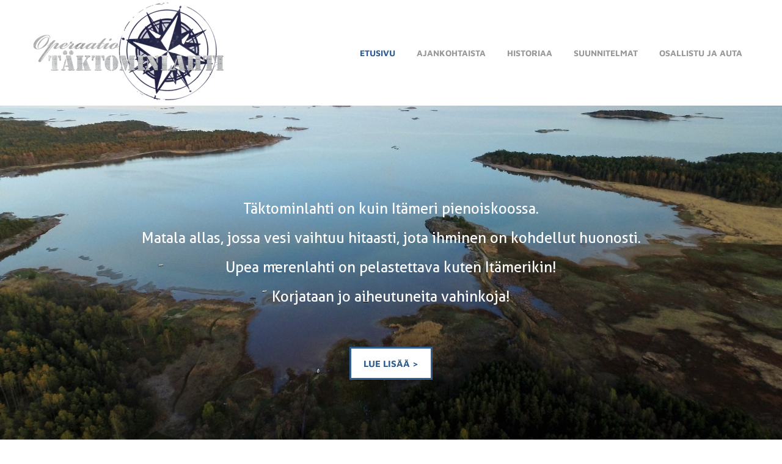

--- FILE ---
content_type: text/html
request_url: http://operaatiotaktominlahti.com/index.html
body_size: 18396
content:
<!DOCTYPE html>
<html lang="en">
	<head><script src="/gdpr/gdprscript.js?buildTime=1768425070&hasRemindMe=true&stealth=false"></script>
		<title>Operaatio Taktominlahti - Osallistu, auta, tue! - Operaatio T&auml;ktominlahti</title><meta property="og:site_name" content="Operaatio Taktominlahti - Osallistu, auta, tue!" />
<meta property="og:title" content="Operaatio T&auml;ktominlahti" />
<meta property="og:description" content="Täktominlahti, (Täktbukten) on upea ja ainutlaatuinen merenlahti Hankoniemellä. Se on Metsähallituksen hallinnoima luonnonsuojelualue, merkittävä lahti kalojen poikastuotannolle sekä yksi eteläisen Suomen merkittävimmistä lintulahdista." />
<meta property="og:image" content="http://operaatiotaktominlahti.com/uploads/8/9/5/4/89541135/1474392162.png" />
<meta property="og:url" content="http://operaatiotaktominlahti.com/" />

<link rel="icon" type="image/png" href="//www.weebly.com/uploads/reseller/assets/3764479210-favicon.ico" />

<meta name="description" content="Täktominlahti, (Täktbukten) on upea ja ainutlaatuinen merenlahti Hankoniemellä. Se on Metsähallituksen hallinnoima luonnonsuojelualue, merkittävä lahti kalojen poikastuotannolle sekä yksi eteläisen Suomen merkittävimmistä lintulahdista." />
<meta name="keywords" content="täktominlahti, itämeri, rehevöityminen, luonnonsuojelu, lintulahti, pelasta, osallistu, lahjoita" />
<meta http-equiv="Content-Type" content="text/html; charset=utf-8"/>
	<meta name="viewport" content="width=device-width, initial-scale=1.0;">

		
		<link id="wsite-base-style" rel="stylesheet" type="text/css" href="//cdn2.editmysite.com/css/sites.css?buildTime=1768425070" />
<link rel="stylesheet" type="text/css" href="//cdn2.editmysite.com/css/old/fancybox.css?1234" />
<link rel="stylesheet" type="text/css" href="//cdn2.editmysite.com/css/social-icons.css?buildtime=1234" media="screen,projection" />
<link rel="stylesheet" type="text/css" href="/files/main_style.css?1715494027" title="wsite-theme-css" />
<link href='//cdn2.editmysite.com/fonts/Maven_Pro/font.css?2' rel='stylesheet' type='text/css' />
<link href='//cdn2.editmysite.com/fonts/Playfair_Display/font.css?2' rel='stylesheet' type='text/css' />

<link href='//cdn2.editmysite.com/fonts/Aller/font.css?2' rel='stylesheet' type='text/css' />
<style type='text/css'>
.wsite-elements.wsite-not-footer:not(.wsite-header-elements) div.paragraph, .wsite-elements.wsite-not-footer:not(.wsite-header-elements) p, .wsite-elements.wsite-not-footer:not(.wsite-header-elements) .product-block .product-title, .wsite-elements.wsite-not-footer:not(.wsite-header-elements) .product-description, .wsite-elements.wsite-not-footer:not(.wsite-header-elements) .wsite-form-field label, .wsite-elements.wsite-not-footer:not(.wsite-header-elements) .wsite-form-field label, #wsite-content div.paragraph, #wsite-content p, #wsite-content .product-block .product-title, #wsite-content .product-description, #wsite-content .wsite-form-field label, #wsite-content .wsite-form-field label, .blog-sidebar div.paragraph, .blog-sidebar p, .blog-sidebar .wsite-form-field label, .blog-sidebar .wsite-form-field label {font-family:"Aller" !important;text-transform:  none !important;}
#wsite-content div.paragraph, #wsite-content p, #wsite-content .product-block .product-title, #wsite-content .product-description, #wsite-content .wsite-form-field label, #wsite-content .wsite-form-field label, .blog-sidebar div.paragraph, .blog-sidebar p, .blog-sidebar .wsite-form-field label, .blog-sidebar .wsite-form-field label {}
.wsite-elements.wsite-footer div.paragraph, .wsite-elements.wsite-footer p, .wsite-elements.wsite-footer .product-block .product-title, .wsite-elements.wsite-footer .product-description, .wsite-elements.wsite-footer .wsite-form-field label, .wsite-elements.wsite-footer .wsite-form-field label{}
.wsite-elements.wsite-not-footer:not(.wsite-header-elements) h2, .wsite-elements.wsite-not-footer:not(.wsite-header-elements) .product-long .product-title, .wsite-elements.wsite-not-footer:not(.wsite-header-elements) .product-large .product-title, .wsite-elements.wsite-not-footer:not(.wsite-header-elements) .product-small .product-title, #wsite-content h2, #wsite-content .product-long .product-title, #wsite-content .product-large .product-title, #wsite-content .product-small .product-title, .blog-sidebar h2 {}
#wsite-content h2, #wsite-content .product-long .product-title, #wsite-content .product-large .product-title, #wsite-content .product-small .product-title, .blog-sidebar h2 {}
.wsite-elements.wsite-footer h2, .wsite-elements.wsite-footer .product-long .product-title, .wsite-elements.wsite-footer .product-large .product-title, .wsite-elements.wsite-footer .product-small .product-title{}
#wsite-title {}
.wsite-not-footer h2.wsite-content-title a, .wsite-not-footer .paragraph a, .wsite-not-footer blockquote a, #blogTable .blog-sidebar a, #blogTable .blog-comments a, #blogTable .blog-comments-bottom a, #wsite-com-store a, #wsite-com-product-gen a {color:#24678d !important;}
.wsite-menu-default a {}
.wsite-menu a {}
.wsite-image div, .wsite-caption {}
.galleryCaptionInnerText {}
.fancybox-title {}
.wslide-caption-text {}
.wsite-phone {}
.wsite-headline,.wsite-header-section .wsite-content-title {}
.wsite-headline-paragraph,.wsite-header-section .paragraph {}
.wsite-button-inner {}
.wsite-not-footer blockquote {}
.wsite-footer blockquote {}
.blog-header h2 a {}
#wsite-content h2.wsite-product-title {}
.wsite-product .wsite-product-price a {}
.wsite-not-footer h2.wsite-content-title a:hover, .wsite-not-footer .paragraph a:hover, .wsite-not-footer blockquote a:hover, #blogTable .blog-sidebar a:hover, #blogTable .blog-comments a:hover, #blogTable .blog-comments-bottom a:hover, #wsite-com-store a:hover, #wsite-com-product-gen a:hover {color:#4caac9 !important;}
@media screen and (min-width: 767px) {.wsite-elements.wsite-not-footer:not(.wsite-header-elements) div.paragraph, .wsite-elements.wsite-not-footer:not(.wsite-header-elements) p, .wsite-elements.wsite-not-footer:not(.wsite-header-elements) .product-block .product-title, .wsite-elements.wsite-not-footer:not(.wsite-header-elements) .product-description, .wsite-elements.wsite-not-footer:not(.wsite-header-elements) .wsite-form-field label, .wsite-elements.wsite-not-footer:not(.wsite-header-elements) .wsite-form-field label, #wsite-content div.paragraph, #wsite-content p, #wsite-content .product-block .product-title, #wsite-content .product-description, #wsite-content .wsite-form-field label, #wsite-content .wsite-form-field label, .blog-sidebar div.paragraph, .blog-sidebar p, .blog-sidebar .wsite-form-field label, .blog-sidebar .wsite-form-field label {}
#wsite-content div.paragraph, #wsite-content p, #wsite-content .product-block .product-title, #wsite-content .product-description, #wsite-content .wsite-form-field label, #wsite-content .wsite-form-field label, .blog-sidebar div.paragraph, .blog-sidebar p, .blog-sidebar .wsite-form-field label, .blog-sidebar .wsite-form-field label {}
.wsite-elements.wsite-footer div.paragraph, .wsite-elements.wsite-footer p, .wsite-elements.wsite-footer .product-block .product-title, .wsite-elements.wsite-footer .product-description, .wsite-elements.wsite-footer .wsite-form-field label, .wsite-elements.wsite-footer .wsite-form-field label{}
.wsite-elements.wsite-not-footer:not(.wsite-header-elements) h2, .wsite-elements.wsite-not-footer:not(.wsite-header-elements) .product-long .product-title, .wsite-elements.wsite-not-footer:not(.wsite-header-elements) .product-large .product-title, .wsite-elements.wsite-not-footer:not(.wsite-header-elements) .product-small .product-title, #wsite-content h2, #wsite-content .product-long .product-title, #wsite-content .product-large .product-title, #wsite-content .product-small .product-title, .blog-sidebar h2 {}
#wsite-content h2, #wsite-content .product-long .product-title, #wsite-content .product-large .product-title, #wsite-content .product-small .product-title, .blog-sidebar h2 {}
.wsite-elements.wsite-footer h2, .wsite-elements.wsite-footer .product-long .product-title, .wsite-elements.wsite-footer .product-large .product-title, .wsite-elements.wsite-footer .product-small .product-title{}
#wsite-title {}
.wsite-menu-default a {}
.wsite-menu a {}
.wsite-image div, .wsite-caption {}
.galleryCaptionInnerText {}
.fancybox-title {}
.wslide-caption-text {}
.wsite-phone {}
.wsite-headline,.wsite-header-section .wsite-content-title {font-size:71px !important;}
.wsite-headline-paragraph,.wsite-header-section .paragraph {}
.wsite-button-inner {}
.wsite-not-footer blockquote {}
.wsite-footer blockquote {}
.blog-header h2 a {}
#wsite-content h2.wsite-product-title {}
.wsite-product .wsite-product-price a {}
}</style>
<style>
.wsite-background {background-image: url("/uploads/8/9/5/4/89541135/background-images/746841390.jpg") !important;background-repeat: no-repeat !important;background-position: 50% 50% !important;background-size: 100% !important;background-color: transparent !important;background: inherit;}
body.wsite-background {background-attachment: fixed !important;}.wsite-background.wsite-custom-background{ background-size: cover !important}
</style>
		<script>
var STATIC_BASE = '//cdn1.editmysite.com/';
var ASSETS_BASE = '//cdn2.editmysite.com/';
var STYLE_PREFIX = 'wsite';
</script>
<script src='https://cdn2.editmysite.com/js/jquery-1.8.3.min.js'></script>

<script type="text/javascript" src="//cdn2.editmysite.com/js/lang/en/stl.js?buildTime=1234&"></script>
<script src="//cdn2.editmysite.com/js/site/main.js?buildTime=1768425070"></script><script type="text/javascript">
		function initCustomerAccountsModels() {
					(function(){_W.setup_rpc({"url":"\/ajax\/api\/JsonRPC\/CustomerAccounts\/","actions":{"CustomerAccounts":[{"name":"login","len":2,"multiple":false,"standalone":false},{"name":"logout","len":0,"multiple":false,"standalone":false},{"name":"getSessionDetails","len":0,"multiple":false,"standalone":false},{"name":"getAccountDetails","len":0,"multiple":false,"standalone":false},{"name":"getOrders","len":0,"multiple":false,"standalone":false},{"name":"register","len":4,"multiple":false,"standalone":false},{"name":"emailExists","len":1,"multiple":false,"standalone":false},{"name":"passwordReset","len":1,"multiple":false,"standalone":false},{"name":"passwordUpdate","len":3,"multiple":false,"standalone":false},{"name":"validateSession","len":1,"multiple":false,"standalone":false}]},"namespace":"_W.CustomerAccounts.RPC"});
_W.setup_model_rpc({"rpc_namespace":"_W.CustomerAccounts.RPC","model_namespace":"_W.CustomerAccounts.BackboneModelData","collection_namespace":"_W.CustomerAccounts.BackboneCollectionData","bootstrap_namespace":"_W.CustomerAccounts.BackboneBootstrap","models":{"CustomerAccounts":{"_class":"CustomerAccounts.Model.CustomerAccounts","defaults":null,"validation":null,"types":null,"idAttribute":null,"keydefs":null}},"collections":{"CustomerAccounts":{"_class":"CustomerAccounts.Collection.CustomerAccounts"}},"bootstrap":[]});
})();
		}
		if(document.createEvent && document.addEventListener) {
			var initEvt = document.createEvent('Event');
			initEvt.initEvent('customerAccountsModelsInitialized', true, false);
			document.dispatchEvent(initEvt);
		} else if(document.documentElement.initCustomerAccountsModels === 0){
			document.documentElement.initCustomerAccountsModels++
		}
		</script>
		<script type="text/javascript"> _W = _W || {}; _W.securePrefix='api.weeblycloud.com'; </script><script>_W = _W || {};
			_W.customerLocale = "en_US";
			_W.storeName = null;
			_W.isCheckoutReskin = false;
			_W.storeCountry = "FI";
			_W.storeCurrency = "EUR";
			_W.storeEuPrivacyPolicyUrl = "";
			com_currentSite = "233470304822850723";
			com_userID = "89541135";</script><script type="text/javascript">_W.resellerSite = true;</script><script type="text/javascript">_W.configDomain = "www.weebly.com";</script><script>_W.relinquish && _W.relinquish()</script>
<script type="text/javascript" src="//cdn2.editmysite.com/js/lang/en/stl.js?buildTime=1768425070&"></script><script> _W.themePlugins = [];</script><script type="text/javascript"> _W.recaptchaUrl = "https://www.google.com/recaptcha/api.js"; </script><script type="text/javascript"><!--
	
	
	function initFlyouts(){
		initPublishedFlyoutMenus(
			[{"id":"100206729646362748","title":"Etusivu","url":"index.html","target":"","nav_menu":false,"nonclickable":false},{"id":"563211777996671564","title":"Ajankohtaista","url":"ajankohtaista.html","target":"","nav_menu":false,"nonclickable":false},{"id":"545551141447719069","title":"Historiaa","url":"historiaa.html","target":"","nav_menu":false,"nonclickable":false},{"id":"581952887682055555","title":"Suunnitelmat","url":"suunnitelmat.html","target":"","nav_menu":false,"nonclickable":false},{"id":"611983085160530175","title":"Osallistu ja auta","url":"osallistu-ja-auta.html","target":"","nav_menu":false,"nonclickable":false}],
			"100206729646362748",
			'',
			'active',
			false,
			{"navigation\/item":"<li {{#id}}id=\"{{id}}\"{{\/id}} class=\"wsite-menu-item-wrap\">\n\t<a\n\t\t{{^nonclickable}}\n\t\t\t{{^nav_menu}}\n\t\t\t\thref=\"{{url}}\"\n\t\t\t{{\/nav_menu}}\n\t\t{{\/nonclickable}}\n\t\t{{#target}}\n\t\t\ttarget=\"{{target}}\"\n\t\t{{\/target}}\n\t\t{{#membership_required}}\n\t\t\tdata-membership-required=\"{{.}}\"\n\t\t{{\/membership_required}}\n\t\tclass=\"wsite-menu-item\"\n\t\t>\n\t\t{{{title_html}}}\n\t<\/a>\n\t{{#has_children}}{{> navigation\/flyout\/list}}{{\/has_children}}\n<\/li>\n","navigation\/flyout\/list":"<div class=\"wsite-menu-wrap\" style=\"display:none\">\n\t<ul class=\"wsite-menu\">\n\t\t{{#children}}{{> navigation\/flyout\/item}}{{\/children}}\n\t<\/ul>\n<\/div>\n","navigation\/flyout\/item":"<li {{#id}}id=\"{{id}}\"{{\/id}}\n\tclass=\"wsite-menu-subitem-wrap {{#is_current}}wsite-nav-current{{\/is_current}}\"\n\t>\n\t<a\n\t\t{{^nonclickable}}\n\t\t\t{{^nav_menu}}\n\t\t\t\thref=\"{{url}}\"\n\t\t\t{{\/nav_menu}}\n\t\t{{\/nonclickable}}\n\t\t{{#target}}\n\t\t\ttarget=\"{{target}}\"\n\t\t{{\/target}}\n\t\tclass=\"wsite-menu-subitem\"\n\t\t>\n\t\t<span class=\"wsite-menu-title\">\n\t\t\t{{{title_html}}}\n\t\t<\/span>{{#has_children}}<span class=\"wsite-menu-arrow\">&gt;<\/span>{{\/has_children}}\n\t<\/a>\n\t{{#has_children}}{{> navigation\/flyout\/list}}{{\/has_children}}\n<\/li>\n"},
			{}
		)
	}
//-->
</script>
		
		
	</head>
	<body class="splash-page has-header  wsite-page-index  wsite-theme-light"><div class="wsite-background wsite-custom-background">
		<div id="header">
			<div class="header-wrap">
				<div class="logo">
					<label id="nav-trigger" class="hamburger" for="mobile-input"><span></span></label>
					<span class="wsite-logo">

	<a href="/">
		<img src="/uploads/8/9/5/4/89541135/1474392162.png" alt="Operaatio Taktominlahti - Osallistu, auta, tue!" />
	</a>

</span>
				</div>
				<div id="nav" class="menu">
					<ul class="wsite-menu-default">
							<li id="active" class="wsite-menu-item-wrap">
								<a
											href="/"
									class="wsite-menu-item"
									>
									Etusivu
								</a>
								
							</li>
							<li id="pg563211777996671564" class="wsite-menu-item-wrap">
								<a
											href="/ajankohtaista.html"
									class="wsite-menu-item"
									>
									Ajankohtaista
								</a>
								
							</li>
							<li id="pg545551141447719069" class="wsite-menu-item-wrap">
								<a
											href="/historiaa.html"
									class="wsite-menu-item"
									>
									Historiaa
								</a>
								
							</li>
							<li id="pg581952887682055555" class="wsite-menu-item-wrap">
								<a
											href="/suunnitelmat.html"
									class="wsite-menu-item"
									>
									Suunnitelmat
								</a>
								
							</li>
							<li id="pg611983085160530175" class="wsite-menu-item-wrap">
								<a
											href="/osallistu-ja-auta.html"
									class="wsite-menu-item"
									>
									Osallistu ja auta
								</a>
								
							</li>
					</ul>
				</div>
				<div id="navmobile" class="menu"><ul class="wsite-menu-default">
		<li id="active" class="wsite-menu-item-wrap">
			<a
						href="/"
				class="wsite-menu-item"
				>
				Etusivu
			</a>
			
		</li>
		<li id="pg563211777996671564" class="wsite-menu-item-wrap">
			<a
						href="/ajankohtaista.html"
				class="wsite-menu-item"
				>
				Ajankohtaista
			</a>
			
		</li>
		<li id="pg545551141447719069" class="wsite-menu-item-wrap">
			<a
						href="/historiaa.html"
				class="wsite-menu-item"
				>
				Historiaa
			</a>
			
		</li>
		<li id="pg581952887682055555" class="wsite-menu-item-wrap">
			<a
						href="/suunnitelmat.html"
				class="wsite-menu-item"
				>
				Suunnitelmat
			</a>
			
		</li>
		<li id="pg611983085160530175" class="wsite-menu-item-wrap">
			<a
						href="/osallistu-ja-auta.html"
				class="wsite-menu-item"
				>
				Osallistu ja auta
			</a>
			
		</li>
</ul>
</div>
			</div>
		</div>
		<div class="splash-wrap">
			<div class="content-wrap container">
				<div id="wsite-content" class="wsite-elements wsite-not-footer">
	<div class="paragraph" style="text-align:center;"><span>&#65279;</span><span><font color="#ffffff">&nbsp;T&auml;ktominlahti on kuin It&auml;meri pienoiskoossa. <br />Matala allas, jossa vesi vaihtuu hitaasti, jota ihminen on kohdellut huonosti. <br />Upea merenlahti on pelastettava kuten It&auml;merikin! <br />Korjataan jo aiheutuneita vahinkoja!</font></span><br /></div>

<div style="text-align:center;"><div style="height: 10px; overflow: hidden;"></div>
<a class="wsite-button wsite-button-small wsite-button-normal" href="/ajankohtaista.html" >
<span class="wsite-button-inner">Lue lisää &gt;</span>
</a>
<div style="height: 10px; overflow: hidden;"></div></div>
</div>

			</div>
		</div>
	</div>
	<script type="text/javascript" src="/files/theme/custom.js?1535476320"></script>
	<script type="text/javascript" src="/files/theme/mobile.js?1535476320"></script>

	<div style="display: none;"><div class='wsite-elements wsite-footer'>Site powered by Weebly. Managed by <a href="https://www.louhi.fi/?utm_source=customer&utm_medium=powered_by&utm_campaign=weebly" target="_blank" rel="nofollow">Louhi Net Oy</a></div></div>
    <div id="customer-accounts-app"></div>
    <script src="//cdn2.editmysite.com/js/site/main-customer-accounts-site.js?buildtime=1768425070"></script>

		

	</body>
</html>


--- FILE ---
content_type: text/css
request_url: http://operaatiotaktominlahti.com/files/main_style.css?1715494027
body_size: 23419
content:
ul, ol, li, h1, h2, h3, h4, h5, h6, pre, form, body, html, div.paragraph, blockquote, fieldset, input { margin: 0; padding: 0; }
ul, ol, li, h1, h2, h3, h4, h5, h6, pre, form, body, html, p, blockquote, fieldset, input { margin: 0; padding: 0; }
 a img { border: 0; }
 a { text-decoration: none; }
 @font-face { font-family: 'icons'; src: url(theme/images/icons.eot?-h6wei0?1715494027); src: url(theme/images/icons.eot?#iefix-h6wei0?1715494027) format('embedded-opentype'), url(theme/images/icons.woff?-h6wei0?1715494027) format('woff'), url(theme/images/icons.ttf?-h6wei0?1715494027) format('truetype'), url(theme/images/icons.svg?-h6wei0#icons?1715494027) format('svg'); font-weight: normal; font-style: normal; }
 html { height: 100%; }
 body { width: 100%; font-family: 'Maven Pro', sans-serif; -webkit-font-smoothing: antialiased; font-size: 16px; color: #222222; line-height: 2em; -webkit-transition: padding 0.3s ease-in-out; -moz-transition: padding 0.3s ease-in-out; -o-transition: padding 0.3s ease-in-out; transition: padding 0.3s ease-in-out; }
 body.has-header { padding-top: 7.5em !important; }
 body.minimal-header { padding-top: 4.25em !important; }
 .content-wrap { padding-bottom: 8em; }
 h2 { font-family: 'Playfair Display', sans-serif; font-style: italic; line-height: 1; font-size: 2.2em; margin-bottom: .75em; }
 .container h2 { color: #315d8f; }
 div.paragraph, div.paragraph { line-height: 2em; margin-bottom: 2em; }
 div.paragraph, p { line-height: 2em; margin-bottom: 2em; }
 a { color: #aaaaaa; }
 .paragraph a:hover { color: #ffffff; background: #315d8f; }
 .content-wrap blockquote, .footer-wrap blockquote { font-size: 1.75em; color: #cccccc; line-height: 1.3em; border-left: none; padding-left: 0; font-style: normal; text-transform: uppercase; margin: 1.25em 0; }
 .content-wrap div.paragraph ul, .footer-wrap div.paragraph ul { padding-left: 2em !important; }
 .content-wrap div.paragraph li, .footer-wrap div.paragraph li { padding-left: 0 !important; margin: 0 !important; }
 .container { width: 100%; max-width: 1100px; overflow: hidden; margin: auto; padding: 2em; z-index: 1; box-sizing: border-box; }
 #header, .content-wrap { overflow: hidden; }
 #header { width: 100%; text-transform: uppercase; position: fixed; top: 0; z-index: 9; background: #ffffff; -webkit-transition: height 0.3s ease-in-out, background-color 0.3s ease-in-out; -moz-transition: height 0.3s ease-in-out, background-color 0.3s ease-in-out; -o-transition: height 0.3s ease-in-out, background-color 0.3s ease-in-out; transition: height 0.3s ease-in-out, background-color 0.3s ease-in-out; }
 body.wsite-native-mobile-editor, body.wsite-checkout-page { padding: 0 !important; }
 body.wsite-native-mobile-editor #header, body.wsite-checkout-page #header { position: relative; }
 #header.minimal { background: #102e50; }
 #header.minimal .wsite-logo a, #header.minimal .wsite-menu-default li a { color: #d4dae2; }
 #header.minimal #active a, #header.minimal .wsite-menu-default li:hover a { color: #485d75; }
 .header-wrap { display: table; width: 100%; height: 100%; height: 120px; -webkit-transition: height 0.3s ease-in-out, background-color 0.3s ease-in-out; -moz-transition: height 0.3s ease-in-out, background-color 0.3s ease-in-out; -o-transition: height 0.3s ease-in-out, background-color 0.3s ease-in-out; transition: height 0.3s ease-in-out, background-color 0.3s ease-in-out; }
 #header.minimal .header-wrap { height: 70px; }
 .wsite-logo a, .wsite-logo a:hover { -webkit-transition: color 0.3s ease-in-out; -moz-transition: color 0.3s ease-in-out; -o-transition: color 0.3s ease-in-out; transition: color 0.3s ease-in-out; font-size: 1.5em; font-weight: bold; color: #315d8f; background: inherit; }
 .logo { display: table-cell; vertical-align: middle; padding-left: 50px; height: 100%; }
 .logo img { -webkit-transition: max-height 0.3s ease-in-out; -moz-transition: max-height 0.3s ease-in-out; -o-transition: max-height 0.3s ease-in-out; transition: max-height 0.3s ease-in-out; }
 .wsite-logo table { height: auto !important; width: 100%; }
 #header.minimal .logo img { max-height: 66px !important; }
 #mobile-input, #nav-trigger { display: none; }
 #navmobile { display: none; }
 .menu { display: table-cell; vertical-align: middle; text-align: right; padding-right: 50px; height: 100%; }
 .menu li { list-style: none; }
 .wsite-menu-default { float: right; }
 .wsite-menu-default li { display: inline-block; padding: 0 15px; -webkit-transition: color 0.3s ease-in-out; -moz-transition: color 0.3s ease-in-out; -o-transition: color 0.3s ease-in-out; transition: color 0.3s ease-in-out; }
 .wsite-menu-default a, .menu a { font-size: 14px; font-weight: bold; color: #999999; }
 .wsite-menu-default li:hover a, .menu li:hover a { color: #485d75; }
 .wsite-menu-default a:hover { background: inherit; }
 #active a { color: #315d8f; }
 #wsite-menus .wsite-menu li a { font-size: 14px; font-weight: bold; text-transform: uppercase; background: #325780; color: #ffffff; border: none; }
 #wsite-menus .wsite-menu li:hover a, #wsite-menus .wsite-menu li li a { background: #638ab1; }
 #wsite-menus .wsite-menu li li:hover a { background: #ffffff; color: #315d8f; }
 #wsite-menus .wsite-menu-arrow { font-family: 'Maven Pro', sans-serif; font-size: 15px; }
 .footer-wrap { border-top: 4px solid #315d8f; font-size: 13px; color: #cccccc; }
 .wsite-footer { padding-top: 6.25em; padding-bottom: 2.25em; }
 .footer-wrap h2 { font-family: 'Maven Pro', sans-serif; font-size: 1.25em; font-style: normal; line-height: 2.5em; text-transform: uppercase; }
 .footer-wrap hr.styled-hr { opacity: .15; box-shadow: none; }
 .footer-wrap .container { overflow: visible; }
 .wsite-header-section { height: 525px; background-size: cover; }
 .banner-wrap { width: 100%; margin: 0 auto; background: #102e50; color: #d4dae2; text-align: center; box-sizing: border-box; }
 .banner { display: table; width: 100%; max-width: 1100px; margin: auto; }
 .banner-inner { display: table-cell; margin: auto; vertical-align: middle; padding: 4em 2em; }
 .banner h2 { margin-bottom: .5em; font-size: 5em; text-transform: capitalize; }
 .banner .paragraph { font-family: 'Maven Pro', sans-serif; font-size: 1.5em; text-transform: uppercase; font-style: normal; font-weight: bold; margin: 1em auto; }
 .banner h2 span > font { display: block; }
 .no-banner .content-wrap { margin-top: 4.5em; }
 .no-banner #header { border-top: 5px solid #102e50; border-bottom: none; }
 body.splash-page { height: 100%; width: 100%; }
 .splash-page .wsite-background, .wsite-background { background-color: #102e50 !important; background-size: cover; }
 .splash-page .wsite-background { background-attachment: fixed; height: 100%; width: 100%; display: table; }
 .splash-page #header { border-bottom: none; }
 .splash-page #header.minimal { background: #102e50; }
 .splash-wrap { display: table; height: 100%; width: 100%; background: transparent; }
 .splash-page .content-wrap { display: table-cell; vertical-align: middle; color: #d4dae2; margin-top: 4.5em; }
 .splash-page .content-wrap h2 { font-size: 6.25em; color: #d4dae2; }
 .splash-page div.paragraph { font-size: 1.5em; text-transform: uppercase; }
 .splash-page hr.styled-hr { background-color: #485d75; box-shadow: none; }
 .splash-page .wsite-search-element-input { background: #19467b; }
 .splash-page .wsite-social a { color: #485d75; }
 .wsite-button { padding: 8px 20px !important; }
 .wsite-button, .wsite-editor .wsite-button { color: #315d8f !important; background-image: none !important; background: #ffffff !important; border: 3px solid #315d8f !important; -webkit-transition: all 0.15s ease-in-out; -moz-transition: all 0.15s ease-in-out; -o-transition: all 0.15s ease-in-out; transition: all 0.15s ease-in-out; }
 .wsite-button .wsite-button-inner, .wsite-button:hover .wsite-button-inner { font-family: 'Maven Pro', sans-serif; padding: 0 !important; background: none !important; background-color: transparent !important; color: inherit !important; font-weight: bold; text-transform: uppercase; }
 .wsite-button { height: auto !important; line-height: 1 !important; }
 .wsite-button:hover { background: #315d8f !important; color: #ffffff !important; }
 .landing-page.wsite-theme-light .banner .wsite-button-highlight, .landing-page.wsite-theme-light .banner .wsite-button-highlight:hover, .splash-page .wsite-button-highlight, .splash-page .wsite-button-highlight:hover { border: 3px solid #315d8f !important; }
 .wsite-button-highlight, .wsite-theme-light .wsite-button-highlight:hover { border: 3px solid #ffffff !important; background: #ffffff !important; color: #315d8f !important; }
 .wsite-button-highlight, .wsite-editor .wsite-button-highlight { background: #315d8f !important; color: #ffffff !important; }
 .wsite-button-large { padding: 10px 20px !important; font-size: 1.25em !important; }
 .wsite-button-small { font-size: .95em !important; }
 .wsite-form-field { margin: 15px 0 !important; }
 .form-radio-container { margin: 10px 0 !important; }
 .wsite-form-label { font-size: 1.25em; }
 .wsite-form-input, .wsite-input, .wsite-form-field select { font-size: 1.15em; color: #666666; font-family: 'Maven Pro', sans-serif; line-height: 2; height: 50px; padding: 5px; background: #ffffff; border: 1px solid #999999; border-radius: 0; margin-top: 5px; }
 .wsite-form-input:focus, .wsite-form-input--focus, .wsite-input:focus, .form-select:focus { border: 2px solid #102e50; }
 .wsite-search-element-input { border: 2px solid #102e50; border-radius: 30px; padding-left: 15px; height: 59px; color: #999999; }
 .wsite-phone-field .wsite-form-phone-separator { line-height: 56px; }
 ::-webkit-input-placeholder { color: #687a8f; }
 :-moz-placeholder { color: #687a8f; }
 ::-moz-placeholder { color: #687a8f; }
 :-ms-input-placeholder { color: #687a8f; }
 .wsite-search-element-submit, .wsite-search-element-submit:hover { background: url(theme/images/blue_icons.png?1715494027) -651px -27px; height: 27px; width: 27px; top: 0; margin-top: 21px; right: 20px; }
 .splash-page .wsite-search-element-submit, .wsite-search-element-submit:hover { background: url(theme/images/blue_icons.png?1715494027) -651px -27px; }
 select { -webkit-appearance: none; -moz-appearance: none; appearance: none; text-indent: .01px; padding-left: 4px; height: 49px; background: url(theme/images/blue_arrow.png?1715494027) no-repeat 97% 21px !important; }
 select::-ms-expand { display: none; }
 #wsite-com-checkout-payment-info select { background: none !important; }
 .wsite-form-field input[type='checkbox'], .wsite-form-field input[type='radio'], .wsite-com-product-option-groups input[type='checkbox'], .wsite-com-product-option-groups input[type='radio'] { display: none; }
 .wsite-form-field input[type='checkbox'] + label:before, .wsite-form-field input[type='radio'] + label:before, .wsite-com-product-option-groups input[type='radio'] + span:before, .wsite-com-product-option-groups input[type='checkbox'] + span:before { content: ''; display: inline-block; height: 22px; width: 22px; margin-right: 8px; padding: 1px; vertical-align: -8px; }
 .splash-page .wsite-form-field input[type='checkbox'] + label:before, .splash-page .wsite-form-field input[type='radio'] + label:before, .splash-page .wsite-com-product-option-label input[type='checkbox'] + span:before, .splash-page .wsite-com-product-option-label input[type='radio'] + span:before { height: 20px; width: 20px; border-radius: 100%; border: 1px solid #fff; }
 .splash-page .wsite-form-field input[type='checkbox']:checked + label:before, .splash-page .wsite-form-field input[type='checkbox']:not(:checked) + label:before { height: 18px; width: 17px; }
 .wsite-form-field input[type='checkbox'] + label:before, .wsite-com-product-option-groups input[type='checkbox'] + span:before { background: url(theme/images/blue_icons.png?1715494027) -696px -31px; }
 .wsite-form-field input[type='checkbox']:checked + label:before, .wsite-com-product-option-groups input[type='checkbox']:checked + span:before { background: url(theme/images/blue_icons.png?1715494027) -725px -31px; }
 .wsite-form-field input[type='radio'] + label:before, .wsite-com-product-option-groups input[type='radio'] + span:before { background: url(theme/images/blue_icons.png?1715494027) -695px -57px; }
 .wsite-form-field input[type='radio']:checked + label:before, .wsite-com-product-option-groups input[type='radio']:checked + span:before { background: url(theme/images/blue_icons.png?1715494027) -724px -57px; }
 #icontent .container { overflow: visible; }
 #wsite-com-product-title { font-family: 'Maven Pro', sans-serif; font-size: 1.5em; font-style: normal; font-weight: bold; text-transform: uppercase; }
 #wsite-com-product-price-area .wsite-com-product-price-container { font-size: 1.5em; color: #999999; }
 #wsite-com-product-price-area.wsite-com-product-show-price-on-sale #wsite-com-product-price { display: none; }
 #wsite-com-product-price-area #wsite-com-product-price-sale { color: #ffffff; background: #333333; }
 #wsite-com-product-price-sale:before { content: 'SALE'; padding-left: 10px; }
 #wsite-com-product-price-area { border: none; margin: 0; }
 #wsite-com-product-add-to-cart { background: #ffffff !important; color: #315d8f !important; }
 #wsite-com-product-add-to-cart { border: 2px solid #315d8f !important; }
 #wsite-com-product-add-to-cart:hover { background: #315d8f !important; color: #ffffff !important; }
 .wsite-com-product-option-dropdown select { border: none; border-radius: 0; border-bottom: 2px solid #315d8f; font-size: 1.15em; font-weight: 900; color: #315d8f; cursor: pointer; }
 .wsite-com-product-option-color .wsite-com-product-option-color-container { box-shadow: none; }
 .wsite-com-product-option-color .wsite-com-product-option-color-swatch { height: 36px; width: 36px; border-radius: 0; border: 1px solid #e5e5e5; box-shadow: none; }
 .wsite-com-product-option-color .wsite-selected { background: url(theme/images/blue_icons.png?1715494027) -646px -64px; }
 #wsite-com-product-quantity-input { background-image: none; border: none; border-bottom: 2px solid #315d8f; font-size: 1.15em; font-weight: 900; color: #315d8f; border-radius: 0; }
 #wsite-com-product-images-strip .wsite-com-product-images-secondary-outer { box-shadow: none; }
 #wsite-com-product-options { border-top: none; }
 .wsite-com-product-option, #wsite-com-product-inventory { padding: 15px 0; }
 .wsite-com-product-label { margin-bottom: 15px; }
 .wsite-com-continue-shopping .caret { vertical-align: middle; }
 .wsite-social { white-space: normal; }
 .wsite-social-item { display: inline-block; font-size: 2em; margin: 0 6px 10px; }
 h2.blog-title a, h2.blog-title a:hover { font-size: 1.85em; color: #315d8f; background: inherit; }
 .blog-post .blog-separator { border: none; height: 9px; }
 .blog-post > div, .blog-post .blog-header { padding-left: 160px !important; box-sizing: border-box; }
 #blog-post-title-overlay { left: 155px; }
 .blog-post:before { content: ''; border-left: 1px solid #e2e2e2; position: absolute; top: 0; left: 140px; height: 100%; }
 .blog-post .blog-date { font-size: 18px; color: #aaaaaa; position: absolute; top: 24px; left: 0px; width: 110px; text-align: right; }
 .blog-header .blog-date span, .blog-header .blog-comments a { margin: 0 !important; padding: 0 !important; float: right !important; }
 .blog-post .blog-comments { font-size: 18px; position: absolute; top: 60px; left: 0px; width: 110px; text-align: right; }
 .blog-comments-bottom { display: none; }
 .blog-content { width: 100%; }
 .blog-post-separator { height: 40px; }
 .blog-sidebar { display: none; }
 #commentArea { margin-left: 145px; }
 .blogCommentSubreplyWrapper iframe { height: 520px; }
 @media (max-width: 1024px) {
 body { font-size: 15px; }
 body.has-header { padding-top: 120px !important; }
 #header .header-wrap { height: 120px; }
 #header.minimal .header-wrap { height: 80px; }
 body.minimal-header { padding-top: 80px !important; }
 .logo { display: table-row; padding-left: 0; text-align: center; height: auto; }
 .logo img { margin: 0 !important; }
 .wsite-logo { display: table-cell; vertical-align: middle; }
 .menu { display: table-row; padding-right: 0; text-align: center; height: auto; }
 .wsite-menu-default { float: none; margin: auto; display: table-cell; vertical-align: middle; }
 .landing-page .banner { height: 28em; }
 .banner h2, .splash-page .content-wrap h2 { font-size: 10vmin !important; }
 .banner .paragraph { font-size: 1em !important; }
 .wsite-footer { padding-top: 3em; padding-bottom: 1.5em; }
 #commentArea { margin-left: 0 !important; }
 body { padding: 0 !important; }
 h2.blog-title a, h2.blog-title a:hover { font-size: 1em !important; }
 .blog-post .blog-date, .blog-post .blog-comments { font-size: 18px; position: relative; top: auto; left: auto; width: auto; text-align: right; }
 .blog-post:before { display: none; }
 .blog-post { margin-right: 0; }
 .blog-post > div, .blog-post .blog-header { padding-left: 0em !important; }
 }
 @media (max-width: 767px) {
 #header { height: auto; }
 body { font-size: 14px; }
 body.has-header { padding-top: 60px !important; }
 .container { padding: 1.25em; }
 .banner-inner { padding: 4em 1.25em; }
 #header.minimal { height: auto; }
 body:not(.minimal-header) #header { border-radius: 1px; -webkit-box-shadow: 0px 2px 3px -1px rgba(30,30,30,0.1); -moz-box-shadow: 0px 2px 3px -1px rgba(30,30,30,0.1); box-shadow: 0px 2px 3px -1px rgba(30,30,30,0.1); }
 body.minimal-header { padding-top: 0 !important; }
 .logo { display: table; width: 100%; height: 60px; padding: 0 1.25em; text-align: center; line-height: 1; box-sizing: border-box; }
 .logo > span { display: table-cell !important; vertical-align: middle; padding: 0 54px 0 20px; }
 .wsite-logo { display: block; }
 .logo img { max-height: 50px !important; }
 #nav { display: none; }
 #navmobile { display: block; }
 .wsite-logo table { height: 60px !important; }
 .menu { display: block; padding-right: 0px; text-align: center; }
 .wsite-menu-default { float: none; display: block; }
 .menu .wsite-menu-default li { display: block; }
 .menu .wsite-menu-default li a { display: block; position: relative; }
 #header .header-wrap, #header.minimal .header-wrap { height: 60px; }
 #header.minimal .wsite-logo a, #header.minimal .menu li a { color: #d4dae2; }
 #header.minimal #active a, #header.minimal .wsite-menu-default li:hover a { color: #485d75; }
 #nav-trigger { display: table-cell; vertical-align: middle; width: 24px; z-index: 11; }
 #nav-trigger:before, #nav-trigger:after { content: ""; }
 #nav-trigger span, #nav-trigger:before, #nav-trigger:after { display: block; width: 100%; height: 4px; background: #315d8f; }
 #nav-trigger span { margin: 3px 0; }
 #header.minimal #nav-trigger span, #header.minimal #nav-trigger:before, #header.minimal #nav-trigger:after { background: #d4dae2; }
 .splash-page #nav-trigger span, .splash-page #nav-trigger:before, .splash-page #nav-trigger:after { background: #485d75 !important; }
 #navmobile { max-height: 0; overflow: hidden; -webkit-transition: all 300ms cubic-bezier(0.55,0.085,0.68,0.53); -moz-transition: all 300ms cubic-bezier(0.55,0.085,0.68,0.53); -o-transition: all 300ms cubic-bezier(0.55,0.085,0.68,0.53); -ms-transition: all 300ms cubic-bezier(0.55,0.085,0.68,0.53); transition: all 300ms cubic-bezier(0.55,0.085,0.68,0.53); }
 #navmobile > div, #navmobile > ul { padding: 0 0 1em; }
 .wsite-mobile-menu { -webkit-transition: all 300ms cubic-bezier(0.55,0.085,0.68,0.53); -moz-transition: all 300ms cubic-bezier(0.55,0.085,0.68,0.53); -o-transition: all 300ms cubic-bezier(0.55,0.085,0.68,0.53); -ms-transition: all 300ms cubic-bezier(0.55,0.085,0.68,0.53); transition: all 300ms cubic-bezier(0.55,0.085,0.68,0.53); }
 .wsite-menu-mobile-arrow:before { display: inline-block; content: '\203A'; vertical-align: bottom; font-weight: bold; margin-left: 5px; }
 .wsite-menu-back-item .wsite-menu-mobile-arrow:before { content: '\2039' !important; margin-right: 5px; margin-left: 0; }
 .wsite-menu-back-item a { font-weight: bold !important; color: #333 !important; }
 .wsite-menu-arrow { display: none; }
 #nav:before { display: block; content: ''; height: 1em; }
 body.menu-open #navmobile { max-height: 960px; }
 .wsite-menu-wrap { left: 0 !important; }
 .wsite-multicol-col { max-width: 100% !important; display: block; width: auto !important; margin: 0 auto 1em !important; }
 .wsite-section { height: auto !important; }
 #wsite-search-header h2 { float: none; font-weight: bold; }
 #wsite-search-form-container { float: none; margin-top: 10px; width: 100%; }
 .wsite-product-list { display: none !important; }
 #wsite-mini-cart { position: fixed !important; left: 0 !important; bottom: 0 !important; top: auto !important; width: 100% !important; box-sizing: border-box !important; border-radius: 0 !important; border-right: none !important; border-left: none !important; }
 #wsite-mini-cart:before, #wsite-mini-cart:after { display: none; }
 #wsite-com-store .wsite-com-category-subcategory-group .wsite-com-column, #wsite-com-store .wsite-com-category-product-featured-group .wsite-com-column, #wsite-com-store .wsite-com-category-product-group .wsite-com-column { width: 50% !important; }
 #wsite-com-product-images { width: 100% !important; }
 #wsite-com-product-images, #wsite-com-product-images .wsite-com-column { float: none !important; }
 #wsite-com-product-info { margin-left: 0 !important; margin-top: 25px; }
 #wsite-com-checkout-list .wsite-remove-button, #wsite-com-checkout-summary-list .wsite-remove-button { display: block; margin: 5px auto 0; left: auto; top: auto; }
 .wsite-com-continue-shopping .caret, #wsite-com-checkout-list, #wsite-com-checkout-summary-list { line-height: 2em; }
 #wsite-com-checkout-list .wsite-form-input, #wsite-com-checkout-summary-list .wsite-form-input { width: 25px; height: 25px; }
 #wsite-com-checkout-list .wsite-coupon-input, #wsite-com-checkout-summary-list .wsite-coupon-input { width: 100px; }
 #wsite-com-checkout-list .wsite-com-checkout-item-image, #wsite-com-checkout-summary-list .wsite-com-checkout-item-image { width: 50px !important; height: 50px !important; }
 .wsite-com-continue-shopping .caret, #wsite-com-checkout-list, #wsite-com-checkout-summary-list { font-size: .65em !important; vertical-align: middle; }
 #wsite-mini-cart .wsite-subtotal-wrapper, .wsite-product-list .wsite-product-description, .wsite-name-header, .wsite-product-price { font-size: 1em !important; line-height: 1.2 !important; }
 .wsite-com-category-subcategory-name, .wsite-com-category-subcategory-name-text { padding: .25em !important; font-size: 1em !important; }
 .imageGallery > div { width: 50% !important; }
 .wsite-com-checkout-payment-column, .wsite-com-checkout-summary-column { display: block !important; width: auto !important; max-width: 100% !important; margin: 0 auto 1em !important; }
 #wsite-com-checkout-cart-footer { text-align: center; }
 .wsite-com-continue-shopping { display: block; margin: 0 auto 5px; }
 #wsite-com-checkout-cart-footer form { float: none !important; }
 #wsite-com-checkout-payment-order { margin-left: 0; }
 }

div.paragraph ul, div.paragraph ol { padding-left: 3em !important; margin: 5px 0 !important; }
div.paragraph li { padding-left: 5px !important; margin: 3px 0 0 !important; }
div.paragraph ul, div.paragraph ul li { list-style: disc outside !important; }
div.paragraph ol, div.paragraph ol li { list-style: decimal outside !important; }


--- FILE ---
content_type: application/javascript
request_url: http://operaatiotaktominlahti.com/files/theme/mobile.js?1535476320
body_size: 14929
content:
Weebly = Weebly || {};

Weebly.mobile_navigation = (function($) {

	var SLIDE_RIGHT = "SLIDE_RIGHT",
		SLIDE_DOWN = "SLIDE_DOWN",
		SLIDE_STATIC = "SLIDE_STATIC",
		IOS_ADDRESS_BAR_HEIGHT = 60;

	var isOpen = false,
		isMoving = false,
		supportsTouch = false,
		pendingResizeData = null,
		isiOS = ( navigator.userAgent.match(/(iPad|iPhone|iPod)/i) ? true : false ),
		supports3D = ('WebKitCSSMatrix' in window && 'm11' in new WebKitCSSMatrix()),
		supportsTouch = false,
		menuOffsetY = 0,
		navStyle = SLIDE_STATIC,
		$menuWrapper, $menuButton, $menu, $body, supports3D;


    /**
    * Add a css transition
    *
    * @param jquery $o object to animate
    * @param string property a css transitionable property
    * @param number speed the ms speed of animation
    * @param function cb callback function after animation completes
    * @return undefined
    */
	 
	var addTransition = function($o, property, speed, cb) {
		if (!speed) {
			speed = 500;
		}

		$o.css({
			webkitTransitionDuration : speed + 'ms',
			webkitTransitionProperty : property,
			webkitTransitionTimingFunction : 'linear'
		});

		var onTransistionEnd = function(e) {
			$o.off('webkitTransitionEnd', onTransistionEnd);

			$o.css({
				webkitTransitionDuration : '',
				webkitTransitionProperty : '',
				webkitTransitionTimingFunction : ''
			});
			
			cb();
		}
		$o.on('webkitTransitionEnd', onTransistionEnd);
	};

	/**
	 * Utility animate function for css transitions
	 *
	 * @param jquery $o object to animate
	 * @param object from css properties to animate from
	 * @param object to css properties to animate to
	 * @param number speed the ms speed of animation
	 * @param function cb callback function after animation completes
	 * @return undefined
	 */
	var animate = function($o, from, to, speed, cb) {
		if (!speed) {
			speed = 500;
		}
		if (supports3D) {

			$o.css({ webkitTransitionDuration : '0ms' });
			$o.css(from);

			setTimeout(function() {
				addTransition($o, 'all', speed, cb);

				var props = {};
				for (property in to) {
					if (!to.hasOwnProperty(property)) {
						continue;
					}
					props[property] = to[property];
				}
				$o.css(props);
			}, 0);
		} else {
			//jquery.animate isn't working too well here, disable for now
			to.avoidCSSTransitions = true;
			$o.animate(to, {
				duration    : speed,
				complete    : cb	
			});
		}
	};

	/**
	 * Controls the menu effect when a menu button is tapped
	 *
	 * @param event e event handler
	 * @return undefined
	 */
	var menuTap = function(e) {
		var menuHeight = $menuWrapper.outerHeight(),
			effectStart, effectEnd, fromCSS, toCSS;

		if (isMoving) {
			return;
		}

		isOpen = !isOpen;
        console.log("1 " + isOpen);

		isMoving = true;

		if (isOpen) {
            console.log("1 " + isOpen);
			$body.addClass('menu-open');
		}

		var cb = function() {
			isMoving = false;

			if (!isOpen) {
				$body.removeClass('menu-open');
			}
		};

		if (navStyle === SLIDE_DOWN) {
			// '10' here is compensating for the box shadows overlapping
			// each other between the header and the menu
			if (!isOpen) {
				effectStart = 0;
				effectEnd   = -menuHeight - 10;
			} else {
				effectStart = -menuHeight - 10;
				effectEnd   = 0;
			}

			fromCSS = {
				'-webkit-transform' : 'translate3d( 0px, ' + effectStart + 'px, 0)'
			};

			toCSS = {
				'-webkit-transform': 'translate3d( 0px, ' + effectEnd + 'px, 0)'
			};

			if (!supports3D) {
				fromCSS = { top : menuOffsetY + effectStart + 'px' };
				toCSS   = { top : menuOffsetY + effectEnd + 'px' };
			}
			
			animate($menuWrapper, fromCSS, toCSS, 300, cb);	
		} else if (navStyle === SLIDE_RIGHT) {
			var $pageWrapper = $('#wsite-page-wrapper');

			cb = function() {
				isMoving = false;

				if (!isOpen) {
					$body.removeClass('menu-open');
					$menuWrapper.hide();
					$body.css('overflow-x', 'visible');
					$('#wsite-viewport').css({
						'overflow' : 'visible',
						'height' : ''
					});
					$pageWrapper.css({'background' : 'none', 'height' : ''});
					$pageWrapper.css({'height' : ''});
				} else {
					$pageWrapper.one('click', closeMenu);
				}

				// causes flickering if visible
				if (!isOpen) {
					var $backgroundImage = (Weebly.mobile) ? $('#w-fixed-bg') : $('.wsite-background');
					$backgroundImage.show();	
				}
			};

			var closeMenu = function(e) {
				if (!isOpen) {
					return;
				}
				
				menuTap();
				
				e.stopImmediatePropagation();
				e.preventDefault();
				$pageWrapper.off('click', closeMenu);
			};

			var timeoutLength = 0;

			if (!isOpen) {
				effectStart = '80%';
				effectEnd = '0%';
			} else {		
				effectStart = '0%';
				effectEnd = '80%';

				var $backgroundImage = (Weebly.mobile) ? $('#w-fixed-bg') : $('.wsite-background');
				if ($backgroundImage.length === 0) {
					$backgroundImage = $body;
				}
				
				var browserPadding = (isiOS) ? IOS_ADDRESS_BAR_HEIGHT : 0;
				var $windowProxy = $('#w-mobile-phone-screen');
				$windowProxy = ($windowProxy.length > 0) ? $windowProxy : $(window);
					
				$pageWrapper.css({
					'background-color'    : $backgroundImage.css('background-color') || 'white',
					'background-image'    : $backgroundImage.css('background-image'),
					'background-position' : $backgroundImage.css('background-position'),
					'background-size'     : $backgroundImage.css('background-size'),
					'background-repeat'   : $backgroundImage.css('background-repeat'),
					'background-clip'     : $backgroundImage.css('background-clip'),
					'height'              : Math.max($backgroundImage.height(), $windowProxy.height() + browserPadding) + 'px'
				});

				//eliminate the 'flicker' from waiting for the background image to load
				if ($backgroundImage.css('background-image').length > 0 && supports3D && supportsTouch) {
					timeoutLength = 260;
				}

				// causes flickering if visible
				if ($backgroundImage !== $body) {
					$backgroundImage.hide();
				}

				$body.css({ 'overflow-x' : 'hidden' });

				setTimeout(function() {
					$menuWrapper.show();
				}, timeoutLength);
			}

			fromCSS = {
				'-webkit-transform': 'translate3d(' + effectStart + ', 0px, 0)'
			};

			toCSS = {
				'-webkit-transform': 'translate3d(' + effectEnd + ', 0px, 0)'
			};

			if (!supports3D) {
				fromCSS = { left : effectStart };
				toCSS   = { left : effectEnd };
			}
			
			setTimeout(function() {
				animate($pageWrapper, fromCSS, toCSS, 300, cb);
			}, timeoutLength);
		}

	};

	/**
	 * Tweens the menu left or right
	 *
	 * @param jquery $oldSlide the current slide being moved out
	 * @param jquery $newSlide the new slide being moved in
	 * @param bool rightToLeft move to the right if true, left if false
	 * @return undefined
	 */
	var tweenMenu = function($oldSlide, $newSlide, rightToLeft) {
		var $animContainer = $('.wsite-animation-wrap', $menu),
			sign = (rightToLeft) ? 1 : -1;

		if (isMoving) {
			return;
		}
		isMoving = true;

		var newHeight = Math.max($newSlide.outerHeight(), $oldSlide.outerHeight());

		$menu.css({
			height : newHeight + 'px'
		});

		var menuWidth = $menu.width();

		var toX = -sign * menuWidth + 'px';

		var fromCSS = {
			'-webkit-transform': 'translate3d( 0, 0px, 0)'
		};

		var toCSS = {
			'-webkit-transform': 'translate3d(' + toX + ', 0px, 0)'
		};

		if (supports3D) {
			$newSlide.css({ 
				'-webkit-transform': 'translate3d(' + (sign * menuWidth) + 'px, 0px, 0)'
			});
		} else {
			$newSlide.css({ 
				'left': (sign * menuWidth) + 'px'
			});

			fromCSS = { left : 0 };
			toCSS   = { left : toX };
		}

		$newSlide.show();

		var cb = function() {
			$oldSlide.hide();

			var slideHeight = $newSlide.outerHeight();
			//reset animation container
			$menu.css({ height : slideHeight + 'px' });
			$animContainer.css(fromCSS);
			$newSlide.css(fromCSS);
			
			isMoving = false;
		};
		
		animate($animContainer, fromCSS, toCSS, 300, cb);		
	};

	/**
	 * Adds a an active state css class so that button presses 
	 * can be styled
	 *
	 * @param jquery $element element(s) to add state to
	 * @param string tagName selector to filter dom elemenets
	 * @return undefined
	 */
	var addActiveState = function($element, tagName) {
		$element.on('touchstart', tagName, function(ev) {
				$(this).addClass('active');
		});
		$element.on('touchend', tagName, function(ev) {
			$(this).removeClass('active');
		});
	};


  /**
  	 * Measures the size of the content area to try and place footer
  	 * fixed at the bottom of the screen if the screen space is larger
  	 *
  	 * @return undefined
  	 */
  	var resizeContentWindow = function() {
  	};


	/**
	 * Resizes the vertical height of the mobile menu
	 *
	 * @return undefined
	 */
	var resizeMenu = function() {
		if (!$menu) {
			return;
		}
		var menuHeight = $menu.find('.wsite-menu-slide:visible').outerHeight();
		if (menuHeight > 0) {
			$menu.css({ height : menuHeight + 'px' });	
		}
	};

	/**
	 * Inits the body to detect touch support
	 *
	 * @return undefined
	 */
	var initBody = function() {
		$body = $('body');
		
		if (('ontouchstart' in window) || window.DocumentTouch && document instanceof DocumentTouch) {
			$body.removeClass('no-touch');
			$body.addClass('touch');
			supportsTouch = true;
		}
	};

	/**
	 * Inits the mobile menu structure
	 *
	 * @return undefined
	 */
	var initMenu = function() {
		var $sideMenus = $('#navmobile .wsite-menu-wrap'),
			$headerUl, $sliderContainer;

		$menuButton = $('#mobile');
		$headerUl = $('#navmobile .wsite-menu-default');

		$headerUl.wrap('<div class="wsite-mobile-menu" />');
		$menu = $headerUl.up('.wsite-mobile-menu');
		$menuWrapper = $headerUl.up('#navigation');
		$menuWrapper = ($menuWrapper.length > 0) ? $menuWrapper : $menu;

		isOpen = false;
		isMoving = false;

        // if (!Weebly.mobile) {
        //  $menuButton.on('click', menuTap);
        // }
		
		var slideCSS = {
			position: 'absolute',
			top: '0',
			left: '0',
			width: '100%'
		};

		// something to select on
		$headerUl.addClass('wsite-menu-slide').css(slideCSS);
		$sideMenus.addClass('wsite-menu-slide').css(slideCSS);

		// new css settings can cause jarring while animations render,
		// set the settings here even though they don't really 'do anything'
		$headerUl.css({ 'left' : '0'});
		if (supports3D) {
			$headerUl.css({'-webkit-transform': 'translate3d( 0, 0px, 0)'});
		}

		$menu.append('<div class="wsite-animation-wrap"></div>');
		$sliderContainer = $('.wsite-animation-wrap', $menu);
		$sliderContainer.css({ position: 'relative' });
		if (supports3D) {
			$sliderContainer.css({'-webkit-backface-visibility': 'hidden'});
		}
		$sliderContainer.append($headerUl);

		$sideMenus.each(function() {
			var	$sideMenu  = $(this),
				$parentAnchor = $sideMenu.prev(),
				$ul           = $sideMenu.children('ul'),
				$previousMenu = $sideMenu.parents('.wsite-menu-slide');

			var $backLink = $('<li class="wsite-menu-back-item">'
					+	'<a><span class="wsite-menu-mobile-arrow"></span><span class="wsite-menu-back">Back</span></a>'
				+ '</li>');
			$backLink.on('click', function(ev) {
				tweenMenu($sideMenu, $previousMenu, false);
			});

			if ($parentAnchor.attr("href")) {
			  var $sideMenuRoot = $parentAnchor.clone(true, true);
			  var $rootLink = $('<li class="wsite-menu-master-item"></li>').html($sideMenuRoot);          
			}
			
			$ul.prepend($rootLink);
			$ul.prepend($backLink);

			$parentAnchor.removeAttr('href').removeAttr('onclick');
			$parentAnchor.append('<span class="wsite-menu-mobile-arrow"></span>');
			$parentAnchor.on('click', function(ev) {
				tweenMenu($previousMenu, $sideMenu, true);
			});

			$sideMenu.css({ 'left' : '0' });
			if (supports3D) {
				$sideMenu.css({'-webkit-transform': 'translate3d( 0, 0px, 0)'});
			}

			$sliderContainer.append($sideMenu);
		});

		$menu.css({ 'display' : 'block'});
		$menuWrapper.css({ 'display' : 'block'});
		resizeMenu();
		
		if ($body.hasClass('wsite-menu-dropdown')) {
			initSlideDown();
		} else if ($body.hasClass('wsite-menu-slideright')) {
			initSlideRight();
		}

		// prefer active state classes over html active
		if (supportsTouch) {
			addActiveState($('.wsite-home-link'));
			addActiveState($menuButton);
			addActiveState($menu, 'a');
		}
	};

	var initSlideRight = function() {
		navStyle = SLIDE_RIGHT;

		var $children = $body.contents();

		$body.prepend('<div id="wsite-viewport" ><div id="wsite-page-wrapper" /></div>');
		var $pageWrapper = $('#wsite-page-wrapper');

		for (var i = 0; i < $children.length; i++) {
			var child = $children[i];
			$pageWrapper[0].appendChild(child);
		}
		
		$pageWrapper.css({
			'position'   : 'relative',
			'background' : 'none',
			'z-index'    : '3',
			'left' : '0',
			'top'  : '0'
			
		});
		if (supports3D) {
			$pageWrapper.css({
				'-webkit-backface-visibility': 'hidden',
				'-webkit-transform' : 'translateZ(0)',
				'-webkit-transform': 'translate3d( 0, 0, 0)'
			});
		}

		var menuHeight = $pageWrapper.height();

		$menuWrapper.css({
			'top'      : '0',
			'left'      : '0',
			'min-height'  : '100%',
			'width'    : '80%',
			'position' : 'absolute'
		});

		$menuWrapper.hide();

		$body.find('#wsite-viewport').css({
				'height' : '',
				'width'  : '100%'
			}).append($menuWrapper);
	};

	var initSlideDown = function() {
		navStyle = SLIDE_DOWN;

		$menuWrapper.css({
			'position'  : 'absolute',
			'width'     : '100%',
			'z-index' : 6
		});

		var position = $menuWrapper.position();
		menuOffsetY = (position) ? position.top : 0;

		//adjust menu to start behind header and closed
		var yPos = -$menuWrapper.outerHeight() - 10;
		if (supports3D) {
			$menuWrapper.css({ 
				'-webkit-transform' : 'translate3d( 0px, ' + yPos + 'px, 0)',
				'-webkit-backface-visibility' : 'hidden'
			});
		} else {
			$menuWrapper.css({ 
				'top' : (menuOffsetY + yPos) + 'px'
			});
		}
	};


	/**
	 * Close the menu
	 *
	 * @return undefined
	 */
	var closeMenu = function() {
		if (isOpen) {
			menuTap(null);
		}
	};

	var isMenuOpen = function() {
		return isOpen;
	};

	var init = function() {
		$body = $('#icontent');
		$body = ($body.length > 0) ? $body : $('body');

		// May be able to dump this flag in the future,
		// but fixing 3d transition flickering issues was in theme css
		if (!$body.hasClass('wsite-render3d')) {
			supports3D = false;
		}
		
		initMenu();
	};

	if (!Weebly.mobile) {
		// reset iframe content sizes
		$(window).on("message", function(event) {
			if (!event.origin || event.origin.indexOf('weebly.com') === -1) {
				return;
			}
			
			pendingResizeData = event.data;
		});	
	}

	// dom ready
	$(function() {
		initBody();
		init();

		if (window.FastClick) {
			FastClick.attach($('.wsite-menu-button')[0]);
			FastClick.attach($('.wsite-mobile-menu')[0]);
		}

	});

	return {
		init         : init,
		closeMenu    : closeMenu,
		resizeScreen : resizeContentWindow,
		resizeMenu   : resizeMenu,
		menuTap      : menuTap,
		isMenuOpen   : isMenuOpen
	};

}(Weebly.jQuery));